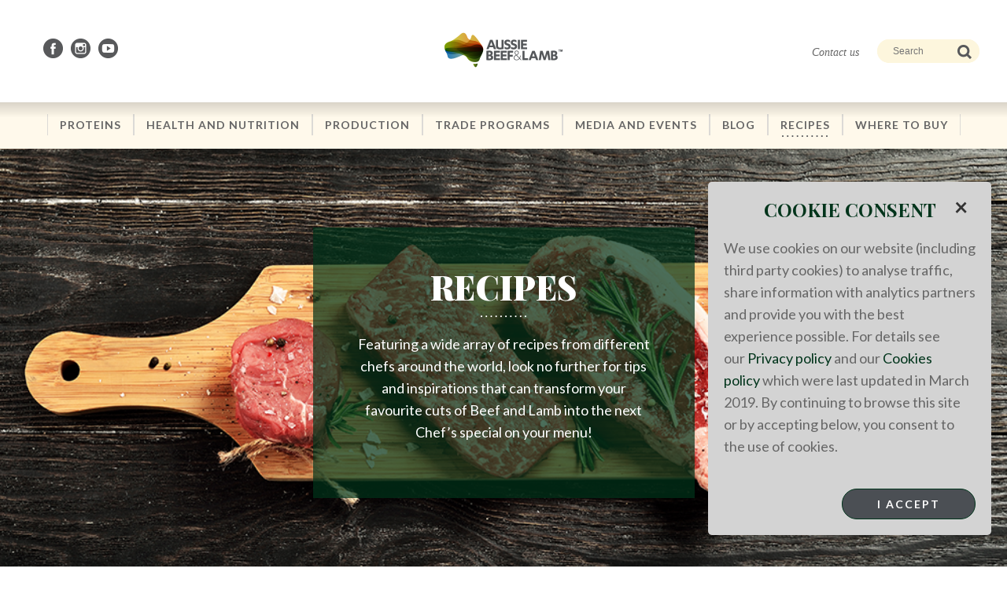

--- FILE ---
content_type: text/html; charset=utf-8
request_url: https://www.aussiebeefandlamb.sg/recipes/
body_size: 8083
content:


<!doctype html>
<!--[if IE 7]> <html class="no-js lt-ie9 lt-ie8 ie7" lang="en"> <![endif]-->
<!--[if IE 8]> <html class="no-js lt-ie9 ie8" lang="en"> <![endif]-->
<!--[if IE 9]> <html class="no-js ie9" lang="en"> <![endif]-->
<!--[if gt IE 9]><!-->
<html class="no-js" lang="en">
<!--<![endif]-->
<head>
    


<meta charset="utf-8">
<meta http-equiv="X-UA-Compatible" content="IE=edge">

<title>Recipes for Aussie beef and lamb | Aussie Beef &amp; Lamb | Singapore</title>
<meta name="description" content="Step up your beef & lamb cooking skills with a massive range of recipes from the world's best chefs. Get inspired, mate! ">
<meta name="viewport" content="width=device-width, initial-scale=1">
<meta name="keywords" content="">

    <link rel="canonical" href="https://www.aussiebeefandlamb.sg/recipes/" />

    <meta property="og:url" content="https://www.aussiebeefandlamb.sg/recipes/" />












            <link rel="apple-touch-icon" href="/globalassets/true-aussie---all/favicon.ico">
            <link rel="apple-touch-icon-precomposed" href="/globalassets/true-aussie---all/favicon.ico" />
            <link rel="icon" href="/globalassets/true-aussie---all/favicon.ico" />
            <link rel="SHORTCUT ICON" href="/globalassets/true-aussie---all/favicon.ico" />
        <!-- Facebook Pixel Code -->
        <script>
             !function(f,b,e,v,n,t,s)
             {if(f.fbq)return;n=f.fbq=function(){n.callMethod?
             n.callMethod.apply(n,arguments):n.queue.push(arguments)};
             if(!f._fbq)f._fbq=n;n.push=n;n.loaded=!0;n.version='2.0';
             n.queue=[];t=b.createElement(e);t.async=!0;
             t.src=v;s=b.getElementsByTagName(e)[0];
             s.parentNode.insertBefore(t,s)}(window,document,'script','https://connect.facebook.net/en_US/fbevents.js');
             fbq('init', '645187022710172');
             fbq('track', 'PageView');
        </script>
        <noscript>
            <img height="1" width="1" src="https://www.facebook.com/tr?id=645187022710172&ev=PageView&noscript=1" />
        </noscript>
        <!-- End Facebook Pixel Code -->

<link rel="preload stylesheet" href="/Site.Resource/MLAInternational/stylesheets/css/rangeslider.css" as="style">
<link rel="preload stylesheet" href="/Site.Resource/MLAInternational/stylesheets/css/temporary-development.css" as="style">
<link rel="preload stylesheet" href="/Site.Resource/MLAInternational/stylesheets/css/video-js.min.css" as="style">
<link rel="preload stylesheet" href="/Site.Resource/MLAInternational/stylesheets/css/podcast.css" as="style">

        <link rel="preload stylesheet" href="/Site.Resource/MLAInternational/stylesheets/css/minified/styles.css?v=639043845031328493" as="style" />
<link href='https://fonts.googleapis.com/css?family=Lato:400,700|Playfair+Display:400,900italic,900,400italic,700,700italic' rel="preload stylesheet" as="style" type='text/css'>
<!--[if lt IE 9]>
    <link rel="stylesheet" href="/Site.Resource/stylesheets/css/styles.ie.css">
<![endif]-->

    <!-- Head Scripts area -->
 <!-- Facebook Pixel Code -->
 <script>
 !function(f,b,e,v,n,t,s) 
 {if(f.fbq)return;n=f.fbq=function(){n.callMethod?
 n.callMethod.apply(n,arguments):n.queue.push(arguments)}; 
 if(!f._fbq)f._fbq=n;n.push=n;n.loaded=!0;n.version='2.0';
 n.queue=[];t=b.createElement(e);t.async=!0; 
 t.src=v;s=b.getElementsByTagName(e)[0]; 
 s.parentNode.insertBefore(t,s)}(window,document,'script','https://connect.facebook.net/en_US/fbevents.js'); 
 fbq('init', '645187022710172');
 fbq('track', 'PageView');
 </script> 
 <noscript>  
 <img height="1" width="1" src="https://www.facebook.com/tr?id=645187022710172&ev=PageView&noscript=1"/> 
 </noscript> 
 <!-- End Facebook Pixel Code -->    <!-- End Head Scripts area -->
    <!-- Promotional Area and Miscellaneous Header Blocks-->

    
<script src="https://www.google.com/recaptcha/api.js" async defer></script>
<script src="//ajax.googleapis.com/ajax/libs/jquery/1.9.1/jquery.min.js"></script>
<script src="/Site.Resource/Common/js/js.cookie.js"></script>
<script>window.jQuery || document.write('<script src="/Site.Resource/MLAInternational/js/libs/jquery-1.9.1.min.js"><\/script>')</script>
<!--[if lt IE 9]>
    <script src="/Site.Resource/MLAInternational/js/libs/ie/selectivizr.min.js"></script>
    <script src="/Site.Resource/MLAInternational/js/libs/ie/respond.min.js"></script>
<![endif]-->

    

    <script>
!function(T,l,y){var S=T.location,k="script",D="instrumentationKey",C="ingestionendpoint",I="disableExceptionTracking",E="ai.device.",b="toLowerCase",w="crossOrigin",N="POST",e="appInsightsSDK",t=y.name||"appInsights";(y.name||T[e])&&(T[e]=t);var n=T[t]||function(d){var g=!1,f=!1,m={initialize:!0,queue:[],sv:"5",version:2,config:d};function v(e,t){var n={},a="Browser";return n[E+"id"]=a[b](),n[E+"type"]=a,n["ai.operation.name"]=S&&S.pathname||"_unknown_",n["ai.internal.sdkVersion"]="javascript:snippet_"+(m.sv||m.version),{time:function(){var e=new Date;function t(e){var t=""+e;return 1===t.length&&(t="0"+t),t}return e.getUTCFullYear()+"-"+t(1+e.getUTCMonth())+"-"+t(e.getUTCDate())+"T"+t(e.getUTCHours())+":"+t(e.getUTCMinutes())+":"+t(e.getUTCSeconds())+"."+((e.getUTCMilliseconds()/1e3).toFixed(3)+"").slice(2,5)+"Z"}(),iKey:e,name:"Microsoft.ApplicationInsights."+e.replace(/-/g,"")+"."+t,sampleRate:100,tags:n,data:{baseData:{ver:2}}}}var h=d.url||y.src;if(h){function a(e){var t,n,a,i,r,o,s,c,u,p,l;g=!0,m.queue=[],f||(f=!0,t=h,s=function(){var e={},t=d.connectionString;if(t)for(var n=t.split(";"),a=0;a<n.length;a++){var i=n[a].split("=");2===i.length&&(e[i[0][b]()]=i[1])}if(!e[C]){var r=e.endpointsuffix,o=r?e.location:null;e[C]="https://"+(o?o+".":"")+"dc."+(r||"services.visualstudio.com")}return e}(),c=s[D]||d[D]||"",u=s[C],p=u?u+"/v2/track":d.endpointUrl,(l=[]).push((n="SDK LOAD Failure: Failed to load Application Insights SDK script (See stack for details)",a=t,i=p,(o=(r=v(c,"Exception")).data).baseType="ExceptionData",o.baseData.exceptions=[{typeName:"SDKLoadFailed",message:n.replace(/\./g,"-"),hasFullStack:!1,stack:n+"\nSnippet failed to load ["+a+"] -- Telemetry is disabled\nHelp Link: https://go.microsoft.com/fwlink/?linkid=2128109\nHost: "+(S&&S.pathname||"_unknown_")+"\nEndpoint: "+i,parsedStack:[]}],r)),l.push(function(e,t,n,a){var i=v(c,"Message"),r=i.data;r.baseType="MessageData";var o=r.baseData;return o.message='AI (Internal): 99 message:"'+("SDK LOAD Failure: Failed to load Application Insights SDK script (See stack for details) ("+n+")").replace(/\"/g,"")+'"',o.properties={endpoint:a},i}(0,0,t,p)),function(e,t){if(JSON){var n=T.fetch;if(n&&!y.useXhr)n(t,{method:N,body:JSON.stringify(e),mode:"cors"});else if(XMLHttpRequest){var a=new XMLHttpRequest;a.open(N,t),a.setRequestHeader("Content-type","application/json"),a.send(JSON.stringify(e))}}}(l,p))}function i(e,t){f||setTimeout(function(){!t&&m.core||a()},500)}var e=function(){var n=l.createElement(k);n.src=h;var e=y[w];return!e&&""!==e||"undefined"==n[w]||(n[w]=e),n.onload=i,n.onerror=a,n.onreadystatechange=function(e,t){"loaded"!==n.readyState&&"complete"!==n.readyState||i(0,t)},n}();y.ld<0?l.getElementsByTagName("head")[0].appendChild(e):setTimeout(function(){l.getElementsByTagName(k)[0].parentNode.appendChild(e)},y.ld||0)}try{m.cookie=l.cookie}catch(p){}function t(e){for(;e.length;)!function(t){m[t]=function(){var e=arguments;g||m.queue.push(function(){m[t].apply(m,e)})}}(e.pop())}var n="track",r="TrackPage",o="TrackEvent";t([n+"Event",n+"PageView",n+"Exception",n+"Trace",n+"DependencyData",n+"Metric",n+"PageViewPerformance","start"+r,"stop"+r,"start"+o,"stop"+o,"addTelemetryInitializer","setAuthenticatedUserContext","clearAuthenticatedUserContext","flush"]),m.SeverityLevel={Verbose:0,Information:1,Warning:2,Error:3,Critical:4};var s=(d.extensionConfig||{}).ApplicationInsightsAnalytics||{};if(!0!==d[I]&&!0!==s[I]){var c="onerror";t(["_"+c]);var u=T[c];T[c]=function(e,t,n,a,i){var r=u&&u(e,t,n,a,i);return!0!==r&&m["_"+c]({message:e,url:t,lineNumber:n,columnNumber:a,error:i}),r},d.autoExceptionInstrumented=!0}return m}(y.cfg);function a(){y.onInit&&y.onInit(n)}(T[t]=n).queue&&0===n.queue.length?(n.queue.push(a),n.trackPageView({})):a()}(window,document,{src: "https://js.monitor.azure.com/scripts/b/ai.2.gbl.min.js", crossOrigin: "anonymous", cfg: { instrumentationKey:'0e7f622c-e4ef-48a2-810e-4d9fe98393eb', disableCookiesUsage: false }});
</script>

</head>

<body>
    
    <!-- Google Tag Manager -->
    <noscript><iframe src="//www.googletagmanager.com/ns.html?id=GTM-KT6LFX3" height="0" width="0" style="display: none; visibility: hidden"></iframe></noscript>
    <script> (function (w, d, s, l, i) {
        w[l] = w[l] || [];
        w[l].push({
            'gtm.start':
                new Date().getTime(),
            event: 'gtm.js'
        });
        var f = d.getElementsByTagName(s)[0],
            j = d.createElement(s), dl = l != 'dataLayer' ? '&l=' + l : '';
        j.async = true;
        j.src =
            '//www.googletagmanager.com/gtm.js?id=' + i + dl;
        f.parentNode.insertBefore(j, f);
        })(window, document, 'script', 'dataLayer', 'GTM-KT6LFX3');
    </script>
    <!-- End Google Tag Manager -->

    
    

    <div class="page-wrap">
        <div id="inner-wrap" class="inner-wrap">

            <!--[if lt IE 8]>
    <p class="chromeframe">Your browser is <em>not</em>supported. <a href="http://browsehappy.com/">Upgrade to a different browser</a>to experience this site.</p>
<![endif]-->

            <img src="/Site.Resource/Common/Images/mla-logo.png" class="print-logo" />

            <!-- skip menu -->
            <ul class="skip-menu">
                <li><a href="#navigation-container">Skip to Navigation</a></li>
                <li><a href="#content">Skip to Content</a></li>
            </ul>
            <!-- skip menu // end -->

            <!-- header -->

        <header role="banner" class="header">
            <div class="container">
                <div class="row">
                    <div class="menu-toggle">
                        <a href="#">
                            <div class="icon-burger-menu"></div>
                                <span class="menu-text">MENU</span>
                        </a>
                    </div>
                    <div class="social ">
                        <span class="connected"></span>
                        <div>
                            


                            
<div><div class="row clearfix"><div class="block linklistblock percent-100 scrollTarget_bb2045e8-b6f0-4716-8f18-5f5c388b3b67   ">


    <ul class="social-icons">
            <li>
                <a href="https://www.facebook.com/AussieBeefLambSG" title="Facebook" target="_blank" rel="nofollow">
                    <i class="icon-facebook"></i>
                    <span>Facebook</span>
                </a>
            </li>
            <li>
                <a href="https://www.instagram.com/aussiebeeflambsg/" title="Instagram" target="_blank" rel="nofollow">
                    <i class="icon-instagram"></i>
                    <span>Instagram</span>
                </a>
            </li>
            <li>
                <a href="https://www.youtube.com/@AussieBeefLambSEA" title="YouTube" target="_blank" rel="nofollow">
                    <i class="icon-youtube"></i>
                    <span>YouTube</span>
                </a>
            </li>
    </ul>
</div></div><div class="row clearfix"><div class="block htmlcontentblock percent-100 scrollTarget_4d900e99-efae-4234-b11a-9a8d99ac14d3   ">



</div></div></div>
                        </div>
                    </div>
                    <div class="logo-mla">
                        <a href="/">
                            <img src="/globalassets/true-aussie---all/abl/aussie-beef-lamb-english-300x174-1.png" alt="Aussie Beef &amp; Lamb | Singapore" />
                        </a>
                    </div>
                    <div class="search-toggle">
                        <button class="icon-search"></button>
                    </div>
                </div>
                <div class="row">
                    <div class="search-container">
                        <a href="/contact-us/" class="need-help">Contact us</a>

                                   

    <form action="/search/">
        <fieldset class="sfsearchBox search-relative">
            <span class="k-widget k-autocomplete k-header sfsearchTxt searchbox k-state-default">
                <input class="sfsearchTxt searchbox k-input placeholder" placeholder="Search" autocomplete="off" name="q" />
                <span class="k-icon k-loading" style="display:none"></span>
            </span>
            <input type="submit" value="Go" class="sfsearchSubmit icon-search"/>
        </fieldset>
    </form> 


                    </div>
                </div>
            </div>
        </header>
            <!-- header // end -->

            <div class="template">






<div class="row full-screen-menu">
    <div class="menu-top">
        <nav role="navigation" style="background-image: url()">
            <div class="inner">
                <ul>
                </ul>
            </div>
        </nav>
    </div>
    <div class="secondary-nav">
        <ul>
        <li>
            <a data-parentpageid="66262"
            
               href="/proteins/" target="_self">
                <span>Proteins</span>
            </a>
        </li>
        <li>
            <a data-parentpageid="186443"
            
               href="/health-and-nutrition/" target="_self">
                <span>Health and Nutrition</span>
            </a>
        </li>
        <li>
            <a data-parentpageid="66266"
            
               href="/production/" target="_self">
                <span>Production</span>
            </a>
        </li>
        <li>
            <a data-parentpageid="66272"
            
               href="/purchasing/" target="_self">
                <span>Trade Programs</span>
            </a>
        </li>
        <li>
            <a data-parentpageid="66286"
            
               href="/media-and-event/" target="_self">
                <span>Media and Events</span>
            </a>
        </li>
        <li>
            <a data-parentpageid="163541"
            
               href="/blog/" target="_self">
                <span>Blog</span>
            </a>
        </li>
        <li>
            <a data-parentpageid="189162"
            class='active'
               href="/recipes/" target="_self">
                <span>Recipes</span>
            </a>
        </li>
        <li>
            <a data-parentpageid="175755"
            
               href="/where-to-buy/" target="_self">
                <span>Where To Buy</span>
            </a>
        </li>
            <li>
                <div class="social ">
                    <span class="connected"></span>
                    


                    
<div><div class="row clearfix"><div class="block linklistblock percent-100 scrollTarget_bb2045e8-b6f0-4716-8f18-5f5c388b3b67   ">


    <ul class="social-icons">
            <li>
                <a href="https://www.facebook.com/AussieBeefLambSG" title="Facebook" target="_blank" rel="nofollow">
                    <i class="icon-facebook"></i>
                    <span>Facebook</span>
                </a>
            </li>
            <li>
                <a href="https://www.instagram.com/aussiebeeflambsg/" title="Instagram" target="_blank" rel="nofollow">
                    <i class="icon-instagram"></i>
                    <span>Instagram</span>
                </a>
            </li>
            <li>
                <a href="https://www.youtube.com/@AussieBeefLambSEA" title="YouTube" target="_blank" rel="nofollow">
                    <i class="icon-youtube"></i>
                    <span>YouTube</span>
                </a>
            </li>
    </ul>
</div></div><div class="row clearfix"><div class="block htmlcontentblock percent-100 scrollTarget_4d900e99-efae-4234-b11a-9a8d99ac14d3   ">



</div></div></div>
                </div>
            </li>
        </ul>
    </div>
</div>

                

           
<input type="hidden" value="65892" id="parentpageid" />


<div role="main">
    <div id="content" class="content">
        

        
<div><div class="row clearfix"><div class="block landingheroblock percent-100 scrollTarget_4e64f6b8-9c23-44bf-b741-4bfc7514d84b   ">

<div class="columns block landing-hero twelve " style="background-image:url('/siteassets/steak-image-1.png')">
    <div class="content">
        <h1 class="heading-dots-white">
            <span></span>
            Recipes
        </h1>
        <p>Featuring a wide array of recipes from different chefs around the world, look no further for tips and inspirations that can transform your favourite cuts of Beef and Lamb into the next Chef&#x2019;s special on your menu!</p>
    </div>
</div></div></div><div class="row clearfix"><div class="block richtextblock percent-100 scrollTarget_d8f3a7ae-ffd1-4132-bb14-0539839eefcc   ">

<h6>&nbsp;</h6>
<h6>&nbsp;</h6>

</div></div><div class="row clearfix"><div class="block richtextblock percent-100 scrollTarget_553695b6-c87b-41f6-be0f-883feea6b881   ">

<table style="height: 240px; width: 100%; border-collapse: collapse; margin-left: auto; margin-right: auto;" border="0">
<tbody>
<tr style="height: 204px;">
<td style="width: 20%; height: 204px; text-align: center; vertical-align: middle;"><a href="/recipes/beef/"><img src="/siteassets/beef-icon.png" alt="" width="200" height="200" /></a></td>
<td style="width: 20%; height: 204px; text-align: center; vertical-align: middle;"><a href="/recipes/lamb/"><img src="/siteassets/lamb-icon.png" alt="" width="200" height="200" /></a></td>
<td style="width: 20%; height: 204px; text-align: center; vertical-align: middle;"><a href="/recipes/goat/"><img src="/siteassets/goat-icon.png" alt="" width="200" height="200" /></a></td>
<td style="width: 20%; height: 204px; text-align: center; vertical-align: middle;"><a href="/siteassets/cooking-with-aussie-beef--lamb.pdf"><img src="/siteassets/pro-tips-icon.png" alt="" width="200" height="200" /></a></td>
<td style="width: 20%; height: 204px; text-align: center; vertical-align: middle;"><a href="/recipes/pro-tips/"><img src="/siteassets/cook-book-icon.png" alt="" width="201" height="200" /></a></td>
</tr>
<tr style="height: 18px;">
<td style="width: 20%; height: 18px; text-align: center; vertical-align: middle;"><strong>BEEF RECIPES</strong></td>
<td style="width: 20%; height: 18px; text-align: center; vertical-align: middle;"><strong>LAMB RECIPES</strong></td>
<td style="width: 20%; height: 18px; text-align: center; vertical-align: middle;"><strong>GOAT RECIPES</strong></td>
<td style="width: 20%; height: 18px; text-align: center; vertical-align: middle;"><strong>COOK BOOK</strong></td>
<td style="width: 20%; height: 18px; text-align: center; vertical-align: middle;"><strong>PRO TIPS</strong></td>
</tr>
<tr style="height: 18px;">
<td style="width: 20%; height: 18px; text-align: center; vertical-align: middle;"><a href="/recipes/beef/"><img src="/siteassets/find-out-more-icon.jpg" alt="" width="150" height="50" /></a></td>
<td style="width: 20%; height: 18px; text-align: center; vertical-align: middle;"><a href="/recipes/lamb/"><img src="/siteassets/find-out-more-icon.jpg" alt="" width="150" height="50" /></a></td>
<td style="width: 20%; height: 18px; text-align: center; vertical-align: middle;"><a href="/recipes/goat/"><img src="/siteassets/find-out-more-icon.jpg" alt="" width="150" height="50" /></a></td>
<td style="width: 20%; height: 18px; text-align: center; vertical-align: middle;"><a href="/siteassets/cooking-with-aussie-beef--lamb.pdf"><img src="/siteassets/find-out-more-icon.jpg" alt="" width="150" height="50" /></a></td>
<td style="width: 20%; height: 18px; text-align: center; vertical-align: middle;"><a href="/recipes/pro-tips/"><img src="/siteassets/find-out-more-icon.jpg" alt="" width="150" height="50" /></a></td>
</tr>
</tbody>
</table>

</div></div></div>
    </div>
</div>

           




            </div>

            <!-- footer -->

<footer class="footer" style="background: url(/globalassets/true-aussie---all/footer-bg-line-2.jpg) no-repeat 50% 50% transparent;background-size:cover;">
    <div class="inner">
        <div class="footer-top">
            <div class="logo-mla">
                <a href="/">
                    <img src="/globalassets/true-aussie---all/abl/aussie-beef-lamb-english-300x174-1.png" alt="Aussie Beef &amp; Lamb | Singapore" />
                </a>                
            </div>

            
<div><div class="row clearfix"><div class="block htmlcontentblock percent-100 scrollTarget_258484f6-6988-44d6-9264-3f54310b68a1   ">



<p style="text-align: center;">Meat &amp; Livestock Australia Ltd</p>
<p style="text-align: center;">Regional Office Contact details (Singapore)</p>
<p style="text-align: center;">19 China Street, <br />#03-04/05 Far East Square <br />Singapore 049561</p>
<p style="text-align: center;">Phone:&nbsp; +65-8511 6303</p>
<p style="text-align: center;"><span style="text-decoration: underline;"><a title="CONTACT US" href="/contact-us/">CONTACT US</a></span>&nbsp; &nbsp; &nbsp;<span style="text-decoration: underline;"><a title="TERMS OF USE" href="/terms-of-use/">TERMS OF USE</a></span>&nbsp; &nbsp; &nbsp;<span style="text-decoration: underline;"><a title="COOKIES" href="/cookies/">COOKIES</a></span>&nbsp; &nbsp; &nbsp;<span style="text-decoration: underline;"><a title="PRIVACY" href="/privacy/">PRIVACY</a></span>&nbsp; &nbsp; &nbsp;<span style="text-decoration: underline;"><a title="SOCIAL MEDIA" href="/social-media-house-rules/">SOCIAL MEDIA</a></span></p></div></div></div>

        </div>
        <div class="footer-links">
            
<div><div class="row clearfix"><div class="block linklistblock percent-100 scrollTarget_eed25084-5946-4d8a-b9ae-d531e84dc06d   ">


    <div class="social">
        <ul class="social-icons">
                <li>
                    <a href='https://www.facebook.com/AussieBeefLambSG' title="Facebook" target="_blank" rel="nofollow">
                        <i class="icon-facebook"></i>
                        <span>Facebook</span>
                    </a>
                </li>
                <li>
                    <a href='https://www.instagram.com/aussiebeeflambsg/' title="Instagram" target="_blank" rel="nofollow">
                        <i class="icon-instagram"></i>
                        <span>Instagram</span>
                    </a>
                </li>
                <li>
                    <a href='https://www.youtube.com/@AussieBeefLambSEA' title="YouTube" target="_blank" rel="nofollow">
                        <i class="icon-youtube"></i>
                        <span>YouTube</span>
                    </a>
                </li>
        </ul>
    </div>
</div></div><div class="row clearfix"><div class="block htmlcontentblock percent-100 scrollTarget_f4389a7b-01ec-4951-b261-61fca101d22a   ">



<p>
<script type="text/javascript">// <![CDATA[
var list = document.getElementsByClassName("usa-override");

var activeObjects = document.getElementsByClassName('usa-override'); // a live nodeList

  while(activeObjects.length > 0) {
    activeObjects.setAttribute('class', 'override');
  }
// ]]></script>
</p></div></div><div class="row clearfix"><div class="block htmlcontentblock percent-100 scrollTarget_e793a27e-10c7-4c63-821f-972c00e45ad2   ">



<p>
<script type="text/javascript" src="//assets.pinterest.com/js/pinit.js" defer="defer" async=""></script>
</p></div></div></div>
        </div>
    </div>    
</footer>            <!-- footer // end -->
        </div>
    </div>
    <script defer="defer" src="/Util/Find/epi-util/find.js"></script>
<script>
document.addEventListener('DOMContentLoaded',function(){if(typeof FindApi === 'function'){var api = new FindApi();api.setApplicationUrl('/');api.setServiceApiBaseUrl('/find_v2/');api.processEventFromCurrentUri();api.bindWindowEvents();api.bindAClickEvent();api.sendBufferedEvents();}})
</script>

    


<script src="/Site.Resource/MLAInternational/js/minified/plugins.js?v=639043845031393370"></script>
<script>window.History.Adapter || document.write('<script src="/Site.Resource/MLAInternational/js/libs/xjquery.history.js"><\/script>');</script>
<script src="/Site.Resource/MLAInternational/js/minified/core.scripts.min.js?v=639043845031393397"></script>

<script id="indicator-template"></script>
<script id="indicatorDataTable-template"></script>
<script id="keyIndicator-template"></script>

    

    <div id="cookie-container" class="overlay" style="display:none;">
        <div id="cookie-popup" class="cookie-popup">
<h3 style="margin:0;text-align:center;">Cookie Consent</h3>            <a class="cookie-message-close" href="#">&times;</a>
            <div class="cookie-content">
                <p><span>We use cookies on our website (including third party cookies) to analyse traffic, share information with analytics partners and provide you with the best experience possible. For details see our&nbsp;</span><a href="/link/792460699ba74741a3a62892acb07a63.aspx">Privacy policy</a><span>&nbsp;and our&nbsp;</span><a href="/link/9d002aeaa4f948f4a96f9360ebaeb557.aspx">Cookies policy</a><span>&nbsp;which were last updated in March 2019.&nbsp;By continuing to browse this site or by accepting below, you consent to the use of cookies.</span></p>
                <button id="btn-cookie-consent" class="btn btn-primary btn-concent">I Accept</button>
            </div>
        </div>
    </div>
    <style>
        .overlay {
            position: fixed;
            top:;
            bottom:0;
            left: 0;
            right: 0;
            background: transparent;
            transition: opacity 500ms;
            opacity: 1; 
            z-index: 99999;
            min-height:30%;
        }

        .cookie-popup {
            margin: 40px 20px;
            float: right;
            padding: 20px;
            background: #d3d3d3;
            border-radius: 5px;
             width: 25%;
            position: relative;
        }

            .cookie-popup h2 {
                margin-top: 0;
                color: #4B4F54;
                font-family: Tahoma, Arial, sans-serif;
                text-align: left;
            }

            .cookie-popup .cookie-message-close {
                position: absolute;
                top: 20px;
                right: 30px;
                transition: all 200ms;
                font-size: 30px;
                font-weight: bold;
                text-decoration: none;
                color: #333;
            }

            .cookie-popup .cookie-content {
                max-height: 20%;
                overflow: auto;                
                color: #4B4F54;
            }

        .btn-concent {
            position: relative;
            float: right;
            margin-top: 20px;
            text-transform: uppercase;
            background: #4B4F54;
            color: #ffffff;
        }
        .btn-concent:hover{
            background: #4B4F54;
            color: #ffffff;
        }

        @media only screen and (max-width : 1024px) {
            .cookie-popup{
                width: 80%;
            }
        }
    </style>
    <script type="text/javascript">        
        $(function () {    
            var cookieName = 'SG-TrueAussie-CookieConsent';
            var cookieExpiration = 365;
            var mlawebuser = Cookies.get(cookieName);            
        var newCookie = 1;
        if (mlawebuser != undefined)
        {            
            $("#cookie-container").css("display", "none");
            $("#cookie-popup").css("display", "none");
            //check if forcing cookie
            if (newCookie != mlawebuser) {         
                Cookies.remove(cookieName);                
                $("#cookie-container").css("display", "block");
                $("#cookie-popup").css("display", "block");                
            } else
            {
                $("#cookie-container").css("display", "none");
                $("#cookie-popup").css("display", "none");
            }

        } else {            
            $("#cookie-container").css("display", "block");
            $("#cookie-popup").css("display", "block");            
        }

        $("#btn-cookie-consent").on("click", function () {
            Cookies.set(cookieName, newCookie, { expires: cookieExpiration });
            $("#cookie-container").css("display", "none");
            $("#cookie-popup").css("display", "none");
        });


        $(".cookie-message-close").on('click', function () {
            $("#cookie-container").css("display", "none");
            $("#cookie-popup").css("display", "none");
        });
    });
    </script>

    <script async defer src="//assets.pinterest.com/js/pinit.js"></script>
</body>
</html>



--- FILE ---
content_type: text/css
request_url: https://www.aussiebeefandlamb.sg/Site.Resource/MLAInternational/stylesheets/css/temporary-development.css
body_size: -41
content:
/* Temporary styles used only during the development of the site. This should not be included in the live site. */

/*
 * not needed on korea site
 *
.row
{
	 overflow: hidden;
}
*/

.block {
	float: left;
	/*padding: 0 26px; not needed on korea site*/
	box-sizing: border-box;
}

.block.percent-25 {
	width: 25%;
}

.block.percent-33 {
	width: 33.33%;
}

.block.percent-50 {
	width: 50%;
}

.block.percent-66 {
	width: 66.66%;
}

.block.percent-75 {
	width: 75%;
}

.block.percent-100 {
	width: 100%;
}

@media screen and (max-width: 1025px) {
	.block {
		/* padding: 0 13px; not needed on korea site */
	}
}

@media screen and (max-width: 767px) {
	.block {
		width:100% !important;
		padding:0;
	}
}

--- FILE ---
content_type: text/css
request_url: https://www.aussiebeefandlamb.sg/Site.Resource/MLAInternational/stylesheets/css/podcast.css
body_size: 1574
content:
.block.podcast-col{padding:15px}@media (min-width:576px){.block.podcast-col{padding:30px}.block.podcast-left{width:240px}.block.podcast-right{width:calc(100% - 240px);padding-right:30px}}@media (min-width:992px){.block.podcast-col{padding:50px}.block.podcast-left{width:447px;padding-right:30px}.block.podcast-right{width:calc(100% - 447px)}}.podcastintroblock .landing-intro-block{padding-left:0;margin:0}.podcastintroblock .landing-intro-block h2{font-weight:700}.podcastintroblock .landing-intro-block .primary p{font-size:16px;line-height:26px}@media (min-width:992px){.podcastintroblock .landing-intro-block .primary p{font-size:20px;line-height:28px}}.podcastintroblock .podcastintro-image{text-align:center}.podcast-link h2{margin:0 0 20px;text-align:left}.podcast-link a{margin-right:16px;width:44%;display:inline-block}@media (min-width:768px){.podcast-link h2{font-size:32px;line-height:42px}.podcast-link a{width:auto}}.podcastplayer{background:#006666;color:#fff;display:flex;flex-direction:column}.podcastplayer .podcast-left{padding:0}.podcastplayer-thumbnail{width:100%;height:100%;position:relative;cursor:pointer;height:300px}.podcastplayer-thumbnail:after{content:'';background:rgba(0,0,0,0.4);width:100%;height:100%;position:absolute;top:0;left:0}.podcastplayer-thumbnail:before{content:'';position:absolute;top:50%;left:50%;width:130px;height:130px;background:url(/Site.Resource/MLAInternational/images/podcast/icon-play.svg) no-repeat;background-size:100% 100%;z-index:1;transform:translate(-50%, -50%)}.podcastplayer-thumbnail img{width:100%;height:100%;object-fit:cover}.podcastplayer.playing .podcastplayer-thumbnail:before{background:url(/Site.Resource/MLAInternational/images/podcast/icon-pause.svg) no-repeat;background-size:100% 100%}.podcastplayer.playing .wavesurfer-play{background:url(/Site.Resource/MLAInternational/images/podcast/icon-pause.svg) no-repeat;background-size:100% 100%}.podcastplayer-heading{display:flex;align-items:center;justify-content:space-between;margin-bottom:20px}.podcastplayer-heading h2{color:#fff;text-align:left;text-transform:uppercase;margin:0}.podcastplayer-heading .publish-date,.podcastplayer-heading .total-read{font-size:14px}.podcastplayer-title{font-size:18px;line-height:22px;margin-bottom:20px}.podcastplayer-name,.podcastplayer a{color:#fff;text-transform:none;font-size:24px;line-height:32px}.podcastplayer-name:hover,.podcastplayer a:hover{color:#fff;text-decoration:none}@media (min-width:576px){.podcastplayer{flex-direction:row}.podcastplayer-thumbnail{height:100%}}@media (min-width:768px){.podcastplayer-heading h2{font-size:32px;line-height:42px}.podcastplayer-heading .publish-date,.podcastplayer-heading .total-read{font-size:18px}.podcastplayer-title{font-size:24px;line-height:28px}.podcastplayer-name{font-size:24px;line-height:32px}}.podcastlistingblock{color:#666}.podcastlistingblock h2{text-align:left;font-size:24px;line-height:32px;margin:0;margin-bottom:20px}.podcastlistingblock h2 a{color:#666;text-decoration:none}.podcastlistingblock .sub-heading{font-size:18px;line-height:28px;font-weight:700;margin-bottom:20px}.podcastlistingblock .summary{font-size:18px;line-height:28px}.podcastlistingblock .podcast-item{padding-bottom:20px;margin-bottom:20px;border-bottom:1px solid #E5E5E5}.podcastlistingblock .podcast-item .publish-date{margin-bottom:20px;font-size:16px}.podcastlistingblock .podcast-item .summary{font-size:16px;line-height:24px;margin-top:0;margin-bottom:20px}.podcastlistingblock .podcast-item .bottom{font-size:16px;line-height:20px;display:flex;justify-content:space-between}.podcastlistingblock .podcast-item .read-min{display:flex;justify-content:space-between;align-items:center;color:#666}.podcastlistingblock .podcast-item .read-icon{width:40px;height:40px;background:url(/Site.Resource/MLAInternational/images/podcast/icon-play-grey.svg) no-repeat;background-size:100% 100%;margin-right:20px;display:inline-block}.podcastlistingblock .podcast-item .download-item{width:40px;height:40px;background:url(/Site.Resource/MLAInternational/images/podcast/icon-download-grey.svg) no-repeat;background-size:100% 100%;margin-left:auto}.podcastlistingblock .podcast-item:first-child{padding-top:20px;border-top:1px solid #E5E5E5}.podcastlistingblock .podcastlist-thumbnail{margin-bottom:20px}.podcastlistingblock .podcastlist-thumbnail img{width:100%}.podcastlistingblock .podcast-more{text-align:center}.podcastlistingblock .podcast-more-btn{font-size:14px;line-height:24px;font-weight:700;text-transform:uppercase;padding:10px 30px;margin-top:30px;background:transparent;border:1px solid;border-radius:30px;margin-bottom:35px}@media (min-width:767px){.podcastlistingblock .podcast-item:first-child{padding-top:0;border-top:none}.podcastlistingblock .podcast-more-btn{margin-bottom:0}}@media (min-width:992px){.podcastlistingblock .podcast-left{padding-left:30px;padding-right:0}}.audio-container{position:relative}.audio-container.loading .audio-loading{background:url(/Site.Resource/MLAInternational/images/podcast/loading.svg) no-repeat;background-size:70px 70px;background-position:center;display:block}.audio-container.loaded .wavesurfer-block{opacity:1}.audio-loading{font-size:18px;text-align:center;position:absolute;top:50%;left:50%;transform:translate(-50%, -50%);padding-top:110px;width:90px;color:#29a1a1;display:none}wavesurfer audio{display:none}.wavesurfer-block{box-sizing:border-box;transition:all ease .4s;opacity:0}.wavesurfer-item{margin-bottom:20px}.wavesurfer-item>wave{-webkit-mask-image:linear-gradient(to left, transparent, #006666, #006666, #006666, #006666, #006666, #006666, #006666, transparent)}.wavesurfer-buttons_set{display:flex;flex-direction:row;align-items:center}.wavesurfer-buttons_set button{background-size:100% 100%}.wavesurfer-buttons_set button:hover{cursor:pointer;opacity:.7}.wavesurfer-block button,.wavesurfer-block a,.wavesurfer-time,.wavesurfer-duration{margin:0 15px 0 0;padding:0;border-width:0;outline:none}.wavesurfer-time,.wavesurfer-duration{font-size:14px}.wavesurfer-backward{background:url(/Site.Resource/MLAInternational/images/podcast/icon-backward.svg) no-repeat;width:18px;height:33px}.wavesurfer-forward{background:url(/Site.Resource/MLAInternational/images/podcast/icon-forward.svg) no-repeat;width:18px;height:33px}.wavesurfer-play{width:40px;height:40px;background:url(/Site.Resource/MLAInternational/images/podcast/icon-play.svg) no-repeat;background-size:100% 100%}.wavesurfer-download{width:40px;height:40px;background:url(/Site.Resource/MLAInternational/images/podcast/icon-download.svg) no-repeat;background-size:100% 100%;margin-right:0 !important}@media (min-width:992px){.wavesurfer-time,.wavesurfer-duration{font-size:16px}}.audio-container .slider{-webkit-appearance:none;appearance:none;height:1px;background:#fff;outline:none;transition:opacity .2s;box-sizing:border-box;border:0;padding:0;min-height:1px;max-width:none;flex:1;margin-right:15px;margin-top:0}.audio-container .slider::-webkit-slider-thumb{-webkit-appearance:none;appearance:none;width:20px;height:20px;border-radius:50%;background:#FF0000;cursor:pointer}.audio-container .slider::-moz-range-thumb{-webkit-appearance:none;appearance:none;width:20px;height:20px;border-radius:50%;background:#FF0000;cursor:pointer}.podcast-detail-page h1,.podcast-detail-page h2{text-align:left;margin:0 0 20px}.podcast-detail-page h6{font-size:13px}.podcast-detail-page .notes p,.podcast-detail-page .notes ul,.podcast-detail-page .notes ol{font-size:16px;line-height:26px;color:#666}.podcast-detail-page .notes img{width:100%;height:auto}@media (min-width:992px){.podcast-detail-page h2{font-size:32px;line-height:42px}.podcast-detail-page .podcastplayer-name{font-size:33px;line-height:44px}.podcast-detail-page .notes p,.podcast-detail-page .notes ul,.podcast-detail-page .notes ol{font-size:18px;line-height:28px}.podcast-detail-page .notes img{width:auto}}.more-episodes{background:#008FB3;padding:25px 10px;text-align:center}.more-episodes a{background:url(/Site.Resource/MLAInternational/images/podcast/icon-arrow-back.svg) no-repeat 0 2px;background-size:17px 18px;font-family:'Playfair Display',serif;font-size:18px;line-height:22px;font-weight:700;color:#fff;padding-left:25px}.more-episodes a:hover{opacity:.8;color:#fff;text-decoration:none}@media (min-width:992px){.more-episodes{padding:50px 20px}.more-episodes a{background-size:27px 28px;font-size:24px;line-height:28px;padding-left:45px}}.podcast-breadcrumbs ul{display:flex;flex-wrap:wrap;background:#888;list-style:none;margin:0;padding:15px;color:#fff}.podcast-breadcrumbs ul li{position:relative;margin-right:10px;padding-right:18px}.podcast-breadcrumbs ul li:after{content:'';width:6px;height:28px;background:url(/Site.Resource/MLAInternational/images/podcast/icon-arrow.svg) no-repeat;background-size:100% 100%;margin-left:10px;position:absolute;top:50%;right:0;transform:translateY(-50%)}.podcast-breadcrumbs ul li:last-child:after{display:none}.podcast-breadcrumbs ul li a{color:#fff}.podcast-breadcrumbs ul li:not(.is-visited){font-weight:700}@media (min-width:992px){.podcast-breadcrumbs ul{padding:15px 30px}}

--- FILE ---
content_type: application/javascript
request_url: https://www.aussiebeefandlamb.sg/Site.Resource/MLAInternational/js/minified/core.scripts.min.js?v=639043845031393397
body_size: 9345
content:
function valueOutput_steakApp(a){var b=a.value;(a.parentNode.getElementsByTagName("output")[0]||a.parentNode.parentNode.getElementsByTagName("output")[0]||a.parentNode.parentNode.parentNode.getElementsByTagName("output")[0])[textContent]=Number(b).toFixed(1)}function initSelectOptions_steakApp(a,b,c){a.html("");var d=$(".steak-mate-app #firstOptionMessage").val();a.append("<option value=0 selected disabled>"+d+"</option>");for(var e=0;e<b.length;e++)b[e].Id==c?a.append("<option value="+b[e].Id+" selected>"+b[e].Name+"</option>"):a.append("<option value="+b[e].Id+">"+b[e].Name+"</option>")}function getData_steakApp(){if($(".steak-mate-app #JsonFile").length&&""!=$(".steak-mate-app #JsonFile").val().trim()){var a=document.location.origin+$(".steak-mate-app #JsonFile").val();$.getJSON(a,function(a){initSelectOptions_steakApp($("#smCutSelect"),a.Cut,0),initSelectOptions_steakApp($("#smMethodSelect"),a.Method,0),initSelectOptions_steakApp($("#smDonenessSelect"),a.Doneness,0),timelineSteak=a.DataItems,cutSteakData=a.Cut})}}function onChangeCutSelect(){for(var a=Number($("#smCutSelect").val()),b=Number($("#smMethodSelect").val()),c=0;c<cutSteakData.length;c++)if(a==cutSteakData[c].Id)return initSelectOptions_steakApp($("#smMethodSelect"),cutSteakData[c].Method,b),!1}function clickTimer(){var a=$("#timerAudio").get(0);a.muted=!1,timerIsCounting?(timerIsCounting=!1,$("#timer-btn").html($("#startTimerTitle").val()),clearInterval(timerInterval)):(timerIsCounting=!0,$("#timer-btn").html($("#pauseTimerTitle").val()),0==timer&&($(".timeline li").removeClass("active"),$(".timeline li.node0").addClass("active"),a.play()),timerInterval=setInterval(function(){timer++;var b=Math.floor(timer/60),c=timer%60;$(".timer-count").html(b+":"+c);for(var d=0;d<nodeTimeData.length;d++)nodeTimeData[d]==timer&&($(".timeline li").removeClass("active"),$(".timeline li.node"+timer).addClass("active"),a.play(),nodeTimeData[nodeTimeData.length-1]==timer&&(clearInterval(timerInterval),timerIsCounting=!1,timer=0,$("#timer-btn").html($("#startTimerTitle").val())))},1e3))}function calcuateTime_steakApp(){$("#smCalculate").on("click",function(a){a.preventDefault(),clearInterval(timerInterval),nodeTimeData=null,timer=0,timerInterval=null,timerIsCounting=!1;var b=Number($("#smCutSelect").val()),c=Number($("#smMethodSelect").val()),d=Number($(".sm-thickness-value").html()),e=Number($("#smDonenessSelect").val());if(null==timelineSteak||0==b||0==c||0==d||0==e)return $("#smOutput").html('<div class="informOutput"><p>'+$(".steak-mate-app #requiredMessage").val()+"</p></div>"),$("html, body").animate({scrollTop:$(".steak-mate-app form").offset().top-130},500),!1;var f=null;if($.each(timelineSteak,function(a,g){if(this.Method==c&&this.Cut==b&&this.Thickness==d&&this.Doneness==e)return f=this,!1}),$("html, body").animate({scrollTop:$("#smOutput").offset().top-130},500),null==f)return $("#smOutput").html('<div class="informOutput"><p>'+$(".steak-mate-app #notFoundMessage").html()+"</p></div>"),!1;var g=$(".steak-mate-app #PlaceSteakMessage").html(),h=$(".steak-mate-app #FirstTurnMessage").html(),i=$(".steak-mate-app #SecondTurnMessage").html(),j=$(".steak-mate-app #ThirdTurnMessage").html(),k=$(".steak-mate-app #OverTimeMessage").html(),l=$(".steak-mate-app #RestTimeMessage").html(),m=($(".steak-mate-app #TotalTimeMessage").html(),parseInt(f.First)),n=parseInt(f.Second),o=parseInt(f.Third),p=parseInt(f.Over),q=parseInt(f.Rest),r=(parseInt(f.Total),0),s=[],t=[h,i,j,k,l];m>0&&(r+=m,s.push(r)),n>0&&(r+=n,s.push(r)),o>0&&(r+=o,s.push(r)),p>0&&(r+=p,s.push(r)),q>0&&(r+=q,s.push(r)),nodeTimeData=s,4==s.length?(t[2]=t[3],t[3]=t[4]):3==s.length&&(t[1]=t[3],t[2]=t[4]);var u=["r","l","r","l","r","l","r","l","r","l"],v='<h3>Directions</h3><hr class="dotsNarrowDarkCenter"/>';v+='<div class="timeline-wrapper"><div class="timer-wrapper" style="display:none;"><div class="timer-count">0:0</div><button id="timer-btn" onclick="clickTimer()" class="timer-btn btn btn-v2">'+$("#startTimerTitle").val()+"</button></div>",v+='<ul class="timeline"><li class="node0"><div class="direction-l"><div class="flag-wrapper"><span class="flag">0 min 0 sec</span></div><div class="desc">'+g+"</div></div></li>";for(var w=0;w<s.length;w++){var x=Math.floor(s[w]/60),y=s[w]%60;v+='<li class="node'+s[w]+'"><div class="direction-'+u[w]+'"><div class="flag-wrapper"><span class="flag">'+x+" min "+y+' sec</span></div><div class="desc">'+t[w]+"</div></div></li>"}v+="</ul></div>",$("#smOutput").html(v),"True"==$("#enableTimer").val()&&$(".steak-mate-app .sm-output .timeline-wrapper .timer-wrapper").show()})}(function(){var a=this,b=function(a){return a instanceof b?a:this instanceof b?void 0:new b(a)};a.Core=b}).call(this),Core.SetCache=function(){Core.Cache={$window:$(window)}},Core.Engine=function(){this.SetCache(),this.Engine.init()},Core.IsMobile=function(){return(window.innerWidth||document.documentElement.clientWidth||document.body.clientWidth)<=Core.Config.MobileWidth},Core.GetParameterByName=function(a){a=a.replace(/[\[]/,"\\[").replace(/[\]]/,"\\]");var b=new RegExp("[\\?&]"+a+"=([^&#]*)"),c=b.exec(location.search);return null===c?"":decodeURIComponent(c[1].replace(/\+/g," "))},$(document).ready(function(){Core.SetCache(),Core.Engine.init(),$("#recipe-landing").length>0&&$(".title").dotdotdot({watch:!0})}),Core.Config={MobileWidth:767,Header:{NavigationToggle:!0,SearchToggle:!1,AutoScalingNavigation:!1,MobileMenu:"dropdown",mobileSubMenuToggle:!1,MobileNavigationWidth:767}},Core.Engine={init:function(){Core.Engine.Cache={$footer:$(".footer"),$innerWrap:$(".inner-wrap"),$fullScreenMenu:$(".full-screen-menu"),$searchContainer:$(".search-container"),$searchbox:$(".searchbox"),$searchboxInput:$("input.searchbox"),$FAQquestion:$(".question"),$FAQanswer:$(".answer"),$owlCarousel:$(".owl-carousel"),$accordionTitle:$(".accordion-title"),$accordionText:$(".accordion-text"),$proteinCut:$(".protein-cut"),$map:$(".image-map").find(".center"),$mapArea:$("area"),$videoBlock:$(".video"),$innerBlock:$(".columns.block"),$imageDisplay:$(".image-display"),$teaseImage:$(".tease-image")},this.menu(),this.search(),this.landingHeroSearch(),this.faq(),this.accordion(),this.owlCarousel(),$(window).width()>=768&&$(".menu-toggle a").click(),window.location.hash&&$(window.location.hash).hasClass("question")&&$(window.location.hash).click(),$("#recipe-landing").length>0&&Core.recipeFilter.init(),$("#news-events").length>0&&Core.newsEvents.init(),$(".podcastplayer").length>0&&Core.podCast.init(),Core.Engine.Cache.$imageDisplay.length>0&&this.imageDisplay(),Core.Engine.Cache.$teaseImage.length>0&&this.teaseImage(),Core.Engine.Cache.$videoBlock.length>0&&this.HTML5Video(),Core.Engine.Cache.$proteinCut.length>0&&Core.proteinInfo.init(),$(".store-locator").length>0&&$.storeLocator({});var a=Core.Config,b=!1,c=!1;"dropdown"==Core.Config.Header.MobileMenu?b=!0:c=!0,$.vividCore({cycleSlider:!0,searchToggle:a.Header.SearchToggle,navigationToggle:a.Header.NavigationToggle,mobileToggleNavigation:b,mobileSlideOutNavigation:c,hasAutoScalingNavigation:a.Header.AutoScalingNavigation,mobileNavigationMaxWidth:a.Header.MobileNavigationWidth})},temp:function(){},menu:function(){Core.Engine.Cache.$fullScreenMenu.css("display","none"),$(".menu-toggle a").on("click keypress",function(){$(this).toggleClass("open"),Core.Engine.Cache.$fullScreenMenu.stop(!0,!0).slideToggle(500),Core.Engine.Cache.$innerWrap.toggleClass("menu-open")});var a=$("#parentpageid");a.length>0&&$('*[data-parentpageid="'+a.val()+'"]').addClass("active")},search:function(){$(".search-toggle .icon-search").on("click",function(a){Core.IsMobile()&&(a.preventDefault(),Core.Engine.Cache.$searchContainer.stop(!0,!0).slideToggle(500))});var a=Core.Engine.Cache.$searchboxInput.attr("placeholder");Core.Engine.Cache.$searchbox.on("focus",function(){$(this).attr("placeholder","")}).on("blur",function(){$(this).attr("placeholder",a)})},faq:function(){Core.Engine.Cache.$FAQanswer.css("display","none"),Core.Engine.Cache.$FAQquestion.on("click keypress",function(){$(this).toggleClass("open").next(".answer").stop(!0,!0).slideToggle(500)})},accordion:function(){Core.Engine.Cache.$accordionText.css("display","none"),Core.Engine.Cache.$accordionTitle.on("click keypress",function(){$(this).toggleClass("open").next(".accordion-text").stop(!0,!0).slideToggle(500)})},toggle:function(){$(document).on("click","[data-toggle]",function(){var a=$(this),b=$(a.data("toggle")),c=$(a.data("show")),d=$(a.data("hide"));b.toggle(),d.hide(),c.show()})},owlCarousel:function(){Core.Engine.Cache.$owlCarousel.owlCarousel({items:3,itemsDesktop:3,itemsTablet:3,itemsMobile:[767,1],slideSpeed:500,scrollPerPage:!0}),$(".next").click(function(){Core.Engine.Cache.$owlCarousel.trigger("owl.next")}),$(".prev").click(function(){Core.Engine.Cache.$owlCarousel.trigger("owl.prev")})},imageDisplay:function(){for(var a=0,b=0;b<Core.Engine.Cache.$innerBlock.length;b++)Core.Engine.Cache.$innerBlock.eq(b).hasClass("image-display")?(a%2!=0&&Core.Engine.Cache.$innerBlock.eq(b).addClass("right"),a++):a=0},teaseImage:function(){for(var a=0,b=0;b<Core.Engine.Cache.$innerBlock.length;b++)Core.Engine.Cache.$innerBlock.eq(b).hasClass("tease-image")?(a%3==0?Core.Engine.Cache.$innerBlock.eq(b).addClass("full"):a%3==1?Core.Engine.Cache.$innerBlock.eq(b).addClass("right"):a%3==2&&Core.Engine.Cache.$innerBlock.eq(b).addClass("left"),a++):a=0},HTML5Video:function(){Core.Engine.Cache.$videoBlock.each(function(a,b){var c=$(this),d=c.find(".content"),e=$(this).find("video")[0];c.on("click",function(){return d.is(":visible")&&($(e).removeClass("no-controls"),e.play(),d.hide()),!0}),e.onended=function(){$(e).addClass("no-controls"),d.show(),this.load()},$(e).addClass("no-controls")})},landingHeroSearch:function(){var a=function(a,b){return a.replace("{{{query}}}",b)};$("#search-form #searchTxt").keyup(function(a){13===a.keyCode&&(a.preventDefault(),$(".btn-landing-hero-search").click())}),$("#search-form .btn-landing-hero-search").on("click",function(b){b.preventDefault();var c=$("#searchTxt"),d=c.closest("form"),e=a(d.attr("action"),c.val());window.location=e}),$(".search-container form .sfsearchTxt").keyup(function(a){13===a.keyCode&&(a.preventDefault(),$(".search-container form .sfsearchSubmit").click())}),$(".search-container form .sfsearchSubmit").on("click",function(b){if($wrapper=$(".search-container form"),$wrapper.find("#isExternalSearch").length&&"true"==$wrapper.find("#isExternalSearch").val()){b.preventDefault();var c=a($wrapper.find("#externalSearchUrl").val(),$wrapper.find("input.sfsearchTxt").val());return window.location=c,!1}})}};var FilterableSupplierBlock={init:function(a){this._container=a,this._filterSection=$(".supplier-categories",this._container),this._resultView=$("[data-view='resultview']",this._container),this._mobileCategoryFilter=$(".filters-on-mobile",this._container),$(this._container).on("change","[data-action='changeFilter']",this.onChange),this.clearFilter(),this.toggleFilters()},onChange:function(a){var b=$("#supplier-filter-form");b.find('[name="batchIndex"]').val(1),$(FilterableSupplierBlock._resultView).animate({opacity:0},100,"linear",function(){$.ajax({type:"GET",url:b[0].action,data:b.serialize()}).done(function(a){$(FilterableSupplierBlock._resultView).html(a)}).fail(function(a,b){alert(b)}).always(function(){$(FilterableSupplierBlock._resultView).animate({opacity:1})})})},clearFilter:function(){$(".clean-supplier-filter").each(function(a,b){$(b).data("group-index"),$(b).click(function(){$(".group-content > li > :checkbox").prop("checked",!1),FilterableSupplierBlock.onChange()})})},clearAllFilters:function(){$(".clean-supplier-filter").each(function(a,b){$(b).trigger("click")})},seeMore:function(){var a=$("#supplier-filter-form"),b=a.find('[name="batchIndex"]');b.val(parseInt(b.val())+1);var c=$(FilterableSupplierBlock._resultView).find(".supplier-result-list");$(".btn-see-more-suppliers").animate({opacity:0},100,"linear",function(){$.ajax({type:"GET",url:a[0].action+"Batch",data:a.serialize()}).done(function(a){c.append(a)}).fail(function(a,b){alert(b)}).always(function(){$(".btn-see-more-suppliers").animate({opacity:1})})})},applyFilter:function(){FilterableSupplierBlock.onChange(),FilterableSupplierBlock.closeCategory()},openCategory:function(){$(FilterableSupplierBlock._mobileCategoryFilter).addClass("show")},closeCategory:function(){$(FilterableSupplierBlock._mobileCategoryFilter).removeClass("show")},toggleFilters:function(){$(FilterableSupplierBlock._filterSection).toggle();var a=$(".btn-category-toggle > button");-1!==a.html().indexOf("SHOW")?a.html("HIDE FILTERS [-]"):a.html("SHOW FILTERS [+]")}};$(document).ready(function(){$(".tafilterablesupplierblock").length>0&&FilterableSupplierBlock.init($(".tafilterablesupplierblock"))}),Core.newsEvents={init:function(){if(Core.newsEvents.Cache={$newsEventsTemplate:$("#tpl-NewEvents"),$newsEventsListing:$("#news-events-listing"),$loading:$("#loading"),pageCount:16},Core.newsEvents.pageNumber=1,Core.newsEvents.isLoading=!1,Core.newsEvents.Data=window.newsEventsJson,Core.newsEvents.Data.Results.length>Core.newsEvents.Cache.pageCount){var a={};a.Results=Core.newsEvents.Data.Results.slice(0,Core.newsEvents.Cache.pageCount),this.bindTemplate(a,!1)}else this.bindTemplate(Core.newsEvents.Data,!1);this.lazyLoading()},bindTemplate:function(a,b){var c=Core.newsEvents.Cache.$newsEventsTemplate.html(),d=Handlebars.compile(c);b?Core.newsEvents.Cache.$newsEventsListing.append(d(a)):Core.newsEvents.Cache.$newsEventsListing.html(d(a)).show()},lazyLoading:function(){Core.Cache.$window.scroll(function(){Core.Cache.$window.scrollTop()+Core.Cache.$window.height()>=Core.Engine.Cache.$footer.offset().top&&!Core.newsEvents.isLoading&&Core.newsEvents.Data.Results.length!==Core.newsEvents.Cache.$newsEventsListing.children().length&&(Core.newsEvents.isLoading=!0,Core.newsEvents.Cache.$loading.show(),setTimeout(function(){var a=Core.newsEvents.Cache.pageCount*Core.newsEvents.pageNumber,b={};b.Results=Core.newsEvents.Data.Results.slice(a,a+Core.newsEvents.Cache.pageCount),Core.newsEvents.bindTemplate(b,!0),Core.newsEvents.pageNumber+=1,Core.newsEvents.isLoading=!1,Core.newsEvents.Cache.$loading.hide()},500))})}},Core.podCast={init:function(){Core.podCast.Cache={$buttonThumbnail:$(".podcastplayer-thumbnail"),$buttonPlay:$("button.wavesurfer-play"),$buttonBackward:$("button.wavesurfer-backward"),$buttonForward:$("button.wavesurfer-forward"),$paginate:parseInt($("#hd-podcast-list-page-size").val()),$podcastUrl:$("#hd-podcast-list-url").val(),$podcastRootId:$("#hd-podcast-list-root-id").val(),$audioContainer:$(".audio-container"),$audioFile:$("#audioFile"),$podcastPlayer:$(".podcastplayer"),$podcastList:$(".podcast-list"),$podcastProgress:$("#podcast-progress"),$wavesurferTime:$(".wavesurfer-time"),$wavesurferDuration:$(".wavesurfer-duration"),$wavesurferDownload:$(".wavesurfer-download")},this.initWavesurfer(),$(document).on("click keypress",".podcast-more-btn",function(){var a=parseInt($("#hd-podcast-list-page-size").val())+Core.podCast.Cache.$paginate;$.ajax({type:"GET",url:Core.podCast.Cache.$podcastUrl,datatype:"html",data:{rootId:Core.podCast.Cache.$podcastRootId,pageSize:a}}).done(function(b){Core.podCast.Cache.$podcastList.html(b),$("#hd-podcast-list-page-size").val(a)})})},initWavesurfer:function(){var a=document.createElement("canvas").getContext("2d"),b=a.createLinearGradient(0,0,1e3,128);b.addColorStop(0,"#B71A9D"),b.addColorStop(1,"#00D2C7");var c=WaveSurfer.create({container:"#waveform",waveColor:b,progressColor:"#037e7e",cursorColor:"#9938a4",cursorWidth:2,scrollParent:!0,hideScrollbar:!0,backend:"MediaElement",height:125,barWidth:6,barGap:8,minPxPerSec:150,skipLength:10}),d=Core.podCast.Cache.$audioFile.val();$.getJSON("/Site.Resource/MLAInternational/json/peaks.json",function(a){c.load(d,a.data,"none")});var e,f,g=this;Core.podCast.Cache.$buttonThumbnail.on("click keypress",function(){Core.podCast.Cache.$audioContainer.hasClass("loaded")&&(c.playPause(),Core.podCast.Cache.$podcastPlayer.toggleClass("playing"))}),Core.podCast.Cache.$buttonPlay.on("click keypress",function(){c.playPause(),Core.podCast.Cache.$podcastPlayer.toggleClass("playing")}),Core.podCast.Cache.$buttonBackward.on("click keypress",function(){c.skipBackward(10)}),Core.podCast.Cache.$buttonForward.on("click keypress",function(){c.skipForward(10)}),c.on("loading",function(a){Core.podCast.Cache.$audioContainer.addClass("loading")}),c.on("ready",function(){e=c.getDuration(),f=c.getCurrentTime(),Core.podCast.Cache.$audioContainer.removeClass("loading").addClass("loaded"),Core.podCast.Cache.$wavesurferDuration.html(g.hours(e))}),c.on("seek",function(){e=c.getDuration(),f=c.getCurrentTime();var a=g.audioProgress(e,f);Core.podCast.Cache.$podcastProgress.val(a)}),c.on("audioprocess",function(){e=c.getDuration(),f=c.getCurrentTime();var a=e-f,b=g.audioProgress(e,f);Core.podCast.Cache.$wavesurferTime.html(g.hours(f)),Core.podCast.Cache.$wavesurferDuration.html(g.hours(a)),Core.podCast.Cache.$podcastProgress.val(b)}),c.on("finish",function(){Core.podCast.Cache.$podcastPlayer.removeClass("playing")}),$(Core.podCast.Cache.$podcastProgress).on("input",function(){var a=this.value,b=a/100;c.seekTo(b)}),Core.podCast.Cache.$wavesurferDownload.attr("href",d)},hours:function(a){a=Number(a);var b=Math.floor(a/3600),c=Math.floor(a%3600/60),d=Math.floor(a%3600%60);const e=String(b).length<2?"0"+String(b):String(b),f=String(c).length<2?"0"+String(c):String(c),g=String(d).length<2?"0"+String(d):String(d);return b>0?e+":"+f+":"+g:f+":"+g},audioProgress:function(a,b){return Math.ceil(b/a*100)}},Core.proteinInfo={init:function(){Core.proteinInfo.Cache={$diagram:$(".diagram"),$proteinInfoTemplate:$("#tpl-cuts"),$imageMap:$("img[usemap]"),$mapArea:$(".image-map area")},this.proteinCutHover(),this.proteinCutClick(),this.proteinCutGenerateRecipeInfo(Core.proteinInfo.Cache.$mapArea.parents(".protein-cut").data("id"),Core.proteinInfo.Cache.$diagram.find(".recipe-panel").data("default-cut")),Core.Engine.toggle()},proteinCutClick:function(){Core.proteinInfo.Cache.$mapArea.on("click keypress",function(a){a.preventDefault();var b=$(this),c=b.data("cut"),d=b.parents(".protein-cut").data("id"),e=$(a.target.parentNode.parentNode);e.removeClass(function(a,b){return(b.match(/(^|\s)clicked-\S+/g)||[]).join(" ")}),e.addClass("clicked-"+c),Core.proteinInfo.proteinCutGenerateRecipeInfo(d,c)})},proteinCutHover:function(){Core.proteinInfo.Cache.$mapArea.rwdImageMaps();var a="";Core.Engine.Cache.$mapArea.on("mouseenter",function(){a=$(this).attr("data-sprite"),$(this).parents(".image-map-inner").addClass(a)}).on("mouseleave",function(){$(this).parents(".image-map-inner").removeClass(a),a=""})},proteinCutGenerateRecipeInfo:function(a,b){var c,d,e=Core.proteinInfo.Cache.$diagram.parents(".protein-cut");c="beef"==a?window.BeefCutsInfoJson.Results:"lamb"==a?window.LambCutsInfoJson.Results:window.GoatCutsInfoJson.Results;for(var f=0;f<c.length;f++){var g=c[f];if(g.Cut.toLowerCase()===b.toLowerCase()){d=g;break}}var h=Core.proteinInfo.Cache.$proteinInfoTemplate.html(),i=Handlebars.compile(h);e.find(".recipe-panel").html(i(d)).show(),e.find(".tabs").tabslet()}},Core.recipeFilter={init:function(){if(Core.recipeFilter.Cache={$recipeTemplate:$("#tpl-Recipes"),$recipes:$("#recipes"),$filterTopic:$("#filters").find("> li > span"),$filters:$("#filters"),$filterItem:$("ul.filter-items").find("span"),$ingredients:$("#ingredients").find("span"),$servings:$("#servings").find("span"),$prepTime:$("#prepTime").find("span"),$cookingTime:$("#cookingTime").find("span"),$cut:$("#cut").find("span"),$cookingStyles:$("#cooking-styles").find("span"),$course:$("#course").find("span"),$cuisineType:$("#cuisine-type").find("span"),$diet:$("#diet").find("span"),$collections:$("#collections").find("span"),$recipeCount:$("#recipe-count"),$noResults:$("#no-results"),$loading:$("#loading"),$mobileFilterToggle:$(".recipe-filters .info"),pageCount:7},Core.recipeFilter.MeatType=null,Core.recipeFilter.Serves=null,Core.recipeFilter.PrepTime=null,Core.recipeFilter.CookTime=null,Core.recipeFilter.Cut=null,Core.recipeFilter.CookingStyles=null,Core.recipeFilter.Course=null,Core.recipeFilter.CuisineType=null,Core.recipeFilter.Diet=null,Core.recipeFilter.Collections=null,Core.recipeFilter.pageNumber=1,Core.recipeFilter.isLoading=!1,window.location.search)this.loadFromQuerystring();else{if(Core.recipeFilter.Data=window.recipeJson,Core.recipeFilter.Data.Results.length>Core.recipeFilter.Cache.pageCount){var a={};a.Results=Core.recipeFilter.Data.Results.slice(0,Core.recipeFilter.Cache.pageCount),this.bindTemplate(a,!1)}else this.bindTemplate(Core.recipeFilter.Data,!1);Core.recipeFilter.Cache.$recipeCount.text(Core.recipeFilter.Data.Results.length)}Core.recipeFilter.Cache.$mobileFilterToggle.on("click",function(){if(Core.IsMobile()){$(this).toggleClass("open").next(".filters").stop(!0,!0).slideToggle(500)}}),this.filterEvents(),this.lazyLoading()},filterEvents:function(){Core.recipeFilter.Cache.$filterTopic.on("click keypress",function(){var a=$(this);Core.recipeFilter.Cache.$filterTopic.not(a).removeClass("open").next("ul").stop(!0,!0).slideUp(500),a.toggleClass("open").next("ul").stop(!0,!0).slideToggle(500)}),Core.recipeFilter.Cache.$filterItem.on("click keypress",function(a){var b=$(this);b.closest("ul").find("span").removeClass("active"),b.addClass("active").closest("ul").stop(!0,!0).slideToggle(500).prev("span").removeClass("open"),a.preventDefault()}),Core.recipeFilter.Cache.$ingredients.on("click",function(){Core.recipeFilter.MeatType=$(this).data("id"),Core.recipeFilter.filterRecipes()}),Core.recipeFilter.Cache.$servings.on("click",function(){Core.recipeFilter.Serves=$(this).data("id"),Core.recipeFilter.filterRecipes()}),Core.recipeFilter.Cache.$prepTime.on("click",function(){Core.recipeFilter.PrepTime=parseInt($(this).data("id"),10),Core.recipeFilter.filterRecipes()}),Core.recipeFilter.Cache.$cookingTime.on("click",function(){Core.recipeFilter.CookTime=parseInt($(this).data("id"),10),Core.recipeFilter.filterRecipes()}),Core.recipeFilter.Cache.$cut.on("click",function(){Core.recipeFilter.Cut=$(this).data("id"),Core.recipeFilter.filterRecipes()}),Core.recipeFilter.Cache.$cookingStyles.on("click",function(){Core.recipeFilter.CookingStyles=$(this).data("id"),Core.recipeFilter.filterRecipes()}),Core.recipeFilter.Cache.$course.on("click",function(){Core.recipeFilter.Course=$(this).data("id"),Core.recipeFilter.filterRecipes()}),Core.recipeFilter.Cache.$cuisineType.on("click",function(){Core.recipeFilter.CuisineType=$(this).data("id"),Core.recipeFilter.filterRecipes()}),Core.recipeFilter.Cache.$diet.on("click",function(){Core.recipeFilter.Diet=$(this).data("id"),Core.recipeFilter.filterRecipes()}),Core.recipeFilter.Cache.$collections.on("click",function(){Core.recipeFilter.Collections=$(this).data("id"),Core.recipeFilter.filterRecipes()})},setActiveFilter:function(a,b){a.find("span[data-id='"+b+"']").addClass("active")},loadFromQuerystring:function(){var a=Core.GetParameterByName("meatType");""!==a&&(Core.recipeFilter.MeatType=a,this.setActiveFilter($("#filters #ingredients"),a));var b=Core.GetParameterByName("serves");""!==b&&(Core.recipeFilter.Serves=b,this.setActiveFilter($("#filters #servings"),b));var c=Core.GetParameterByName("prepTime");""!==c&&(Core.recipeFilter.PrepTime=parseInt(c,10),this.setActiveFilter($("#filters #prepTime"),parseInt(c,10)));var d=Core.GetParameterByName("cookTime");""!==d&&(Core.recipeFilter.CookTime=parseInt(d,10),this.setActiveFilter($("#filters #cookingTime"),parseInt(d,10)));var e=Core.GetParameterByName("cut");""!==e&&(Core.recipeFilter.Cut=e,this.setActiveFilter($("#filters #cut"),e));var f=Core.GetParameterByName("cookingStyles");""!==f&&(Core.recipeFilter.CookingStyles=f,this.setActiveFilter($("#filters #cooking-styles"),f));var g=Core.GetParameterByName("course");""!==g&&(Core.recipeFilter.Course=g,this.setActiveFilter($("#filters #course"),g));var h=Core.GetParameterByName("cuisineType");""!==h&&(Core.recipeFilter.CuisineType=h,this.setActiveFilter($("#filters #cuisine-type"),h));var i=Core.GetParameterByName("diet");""!==i&&(Core.recipeFilter.Diet=i,this.setActiveFilter($("#filters #diet"),i));var j=Core.GetParameterByName("collections");""!==j&&(Core.recipeFilter.Collections=j,this.setActiveFilter($("#filters #collections"),j)),Core.recipeFilter.filterRecipes()},filterRecipes:function(){var a={};a.Results=[];for(var b=0;b<window.recipeJson.Results.length;b++){var c=window.recipeJson.Results[b],d=!0;if(null!==Core.recipeFilter.MeatType&&""!==Core.recipeFilter.MeatType&&c.MeatType!=Core.recipeFilter.MeatType&&(d=!1),d&&null!==Core.recipeFilter.Serves&&""!==Core.recipeFilter.Serves){var e=parseInt(c.Serves),f=parseInt(Core.recipeFilter.Serves);2==f&&(e<1||e>3)&&(d=!1),4==f&&(e<4||e>7)&&(d=!1),8==f&&e<8&&(d=!1)}d&&null!==Core.recipeFilter.PrepTime&&!isNaN(Core.recipeFilter.PrepTime)&&parseInt(c.PrepTime)>parseInt(Core.recipeFilter.PrepTime)&&(d=!1),d&&null!==Core.recipeFilter.CookTime&&!isNaN(Core.recipeFilter.CookTime)&&parseInt(c.CookTime)>parseInt(Core.recipeFilter.CookTime)&&(d=!1),null!==Core.recipeFilter.Cut&&""!==Core.recipeFilter.Cut&&c.Cut!=Core.recipeFilter.Cut&&(d=!1),null!==Core.recipeFilter.CookingStyles&&""!==Core.recipeFilter.CookingStyles&&-1==c.CookingStyles.indexOf(Core.recipeFilter.CookingStyles)&&(d=!1),null!==Core.recipeFilter.Course&&""!==Core.recipeFilter.Course&&c.Course!=Core.recipeFilter.Course&&(d=!1),null!==Core.recipeFilter.CuisineType&&""!==Core.recipeFilter.CuisineType&&c.CuisineType!=Core.recipeFilter.CuisineType&&(d=!1),null!==Core.recipeFilter.Diet&&""!==Core.recipeFilter.Diet&&-1==c.Diet.indexOf(Core.recipeFilter.Diet)&&(d=!1),null!==Core.recipeFilter.Collections&&""!==Core.recipeFilter.Collections&&-1==c.Collections.indexOf(Core.recipeFilter.Collections)&&(d=!1),d&&a.Results.push(c)}this.updateQuerystring(),Core.recipeFilter.Cache.$recipeCount.text(a.Results.length),a.Results.length>0?(Core.recipeFilter.Data=a,this.bindTemplate(a,!1)):this.noResults()},updateQuerystring:function(){function a(){0!==c&&(b+="&")}var b="?",c=0;null!==Core.recipeFilter.MeatType&&""!==Core.recipeFilter.MeatType&&(b+="meatType="+Core.recipeFilter.MeatType,c+=1),null!==Core.recipeFilter.Serves&&""!==Core.recipeFilter.Serves&&(a(),b+="serves="+Core.recipeFilter.Serves,c+=1),null===Core.recipeFilter.PrepTime||isNaN(Core.recipeFilter.PrepTime)||(a(),b+="prepTime="+Core.recipeFilter.PrepTime,c+=1),null===Core.recipeFilter.CookTime||isNaN(Core.recipeFilter.CookTime)||(a(),b+="cookTime="+Core.recipeFilter.CookTime,c+=1),null!==Core.recipeFilter.Cut&&""!==Core.recipeFilter.Cut&&(a(),b+="cut="+Core.recipeFilter.Cut,c+=1),null!==Core.recipeFilter.CookingStyles&&""!==Core.recipeFilter.CookingStyles&&(a(),b+="cookingStyles="+Core.recipeFilter.CookingStyles,c+=1),null!==Core.recipeFilter.Course&&""!==Core.recipeFilter.Course&&(a(),b+="course="+Core.recipeFilter.Course,c+=1),null!==Core.recipeFilter.CuisineType&&""!==Core.recipeFilter.CuisineType&&(a(),b+="cuisineType="+Core.recipeFilter.CuisineType,c+=1),null!==Core.recipeFilter.Diet&&""!==Core.recipeFilter.Diet&&(a(),b+="diet="+Core.recipeFilter.Diet,c+=1),null!==Core.recipeFilter.Collections&&""!==Core.recipeFilter.Collections&&(a(),b+="collections="+Core.recipeFilter.Collections,c+=1),void 0!==History.pushState&&History.pushState({formData:b},"",b)},bindTemplate:function(a,b){var c=Core.recipeFilter.Cache.$recipeTemplate.html(),d=Handlebars.compile(c);b?Core.recipeFilter.Cache.$recipes.append(d(a)):Core.recipeFilter.Cache.$recipes.html(d(a)).show(),a.Results.length>0?(Core.recipeFilter.Cache.$noResults.hide(),Core.recipeFilter.Cache.$recipes.show()):(Core.recipeFilter.Cache.$noResults.show(),Core.recipeFilter.Cache.$recipes.hide())},noResults:function(){Core.recipeFilter.Cache.$noResults.show(),Core.recipeFilter.Cache.$recipes.hide()},lazyLoading:function(){Core.Cache.$window.scroll(function(){0!==parseInt(Core.recipeFilter.Cache.$recipeCount.text(),10)&&Core.Cache.$window.scrollTop()+Core.Cache.$window.height()>=Core.Engine.Cache.$footer.offset().top&&!Core.recipeFilter.isLoading&&parseInt(Core.recipeFilter.Cache.$recipeCount.text(),10)!==Core.recipeFilter.Cache.$recipes.children().length&&(Core.recipeFilter.isLoading=!0,Core.recipeFilter.Cache.$loading.show(),setTimeout(function(){var a=Core.recipeFilter.Cache.pageCount*Core.recipeFilter.pageNumber,b={};b.Results=Core.recipeFilter.Data.Results.slice(a,a+Core.recipeFilter.Cache.pageCount),Core.recipeFilter.bindTemplate(b,!0),Core.recipeFilter.pageNumber+=1,Core.recipeFilter.isLoading=!1,Core.recipeFilter.Cache.$loading.hide(),$("#recipe-landing").length>0&&$(".title").dotdotdot({watch:!0})},500))})}};var timelineSteak=null,cutSteakData=null,nodeTimeData=null,timer=0,timerInterval=null,timerIsCounting=!1,$element=$("[data-rangeslider]"),textContent="textContent"in document?"textContent":"innerText";$element.rangeslider({polyfill:!1,onInit:function(){valueOutput_steakApp(this.$element[0])}}),$(document).on("input",'input[type="range"]:not(#podcast-progress), [data-rangeslider]',function(a){valueOutput_steakApp(a.target)}),$(document).ready(function(){getData_steakApp(),calcuateTime_steakApp()}),function(a){a.storeLocator=function(b){var c,d,e=a.extend({storeSearchUrl:"/mla-api/stores/FindByPostcode",locationSearchUrl:"/mla-api/stores/FindByLatLong",storeSearchType:{postcode:1,state:2,location:3},lastSearchType:1,storeResultsContainer:"#storeResults",map:"map_canvas",markerIconPath:"Site.Resource/MLAInternational/images/pin.png",centreLatitude:"38.6510791",centreLongitude:"-95.6590629",mapStartZoom:parseInt(a("#zoomLevel").val()),mapSearchZoom:7,mapStoreZoom:15,storeTemplate:"#tplStores",paginationContainer:"#storePaging",itemsPerPage:parseInt(a("#pageSize").val()),searcBtn:"#btnSearch",form:"#store-locator",postcode:"#postcode",validationSummary:".validationSummary",viewStore:".viewStore",loadingOverlay:".storeOverlay",noResultsMessage:"Sorry there are no search results based on that criteria. Please try another search.",activeClass:"active"},b),f={init:function(){if(a(e.form).css("visibility","visible"),navigator.geolocation)navigator.geolocation.getCurrentPosition(function(a){e.centreLatitude=a.coords.latitude,e.centreLongitude=a.coords.longitude,e.lastSearchType=e.storeSearchType.location,f.search(e.storeSearchType.location)},function(a){console.log(a)});else{var b=a("#initLongitude"),d=a("#initLatitude");b.length&&d.length&&(e.centreLatitude=d.val(),e.centreLongitude=d.val())}Handlebars.registerHelper("iftype",function(a,b,c){if(a==b)return c.fn(this)}),Handlebars.registerHelper("round",function(a){return Math.round(a)}),f.create("",e.mapStartZoom),a(e.searcBtn).click(function(b){b.preventDefault(),a("#pageNumber").val(0);var c=a(e.validationSummary),d=f.validateForm();""==d?(c.hide().html(""),e.lastSearchType=e.storeSearchType.postcode,f.search(e.storeSearchType.postcode)):c.show().html(d)});a("#postcode");a(document).on("click",e.viewStore,function(){f.showStoreInfo(a(this).data("id")),c.setZoom(e.mapStoreZoom)})},validateForm:function(b){var b="",c=a(e.postcode).val();if(""==c)b="<span>Please enter a zipcode</span>";else{/^([A-Z]|[a-z]|[0-9]|\s){1,9}$/.test(c)||(b="<span>Please enter a valid zipcode</span>")}return b},create:function(b,d,i){var j;""!=b?j=b.Stores[0]:b=[];var k=[{textColor:"#fff",url:"/Site.Resource/MLAInternational/images/marker-cluster-small.png",width:42,height:42},{textColor:"#fff",url:"/Site.Resource/MLAInternational/images/marker-cluster-medium.png",width:42,height:42},{textColor:"#fff",url:"/Site.Resource/MLAInternational/images/marker-cluster-large.png",width:42,height:42}],l={center:i?new google.maps.LatLng(j.Latitude,j.Longitude):new google.maps.LatLng(e.centreLatitude,e.centreLongitude),zoom:d,mapTypeId:google.maps.MapTypeId.ROADMAP};c=new google.maps.Map(document.getElementById(e.map),l),google.maps.Map.prototype.clearOverlays=function(){for(var a=0;a<markersArray.length;a++)markersArray[a].setMap(null)}
;var m=(new MarkerClusterer(c),{gridSize:50,maxZoom:15,styles:k});if(""!=b){var n=a(e.storeTemplate).html(),o=Handlebars.compile(n),p=parseInt(a("#pageNumber").attr("value"))*e.itemsPerPage+1;a(e.storeResultsContainer).html(o(b)),a.each(b.Stores,function(a,b){var d=b;g[a]=new google.maps.Marker({position:new google.maps.LatLng(d.Latitude,d.Longitude),map:c,icon:{url:"/Site.Resource/MLAInternational/images/smallpin.png",origin:{x:0,y:-9},size:{width:25,height:45}},title:d.Name,label:{text:(p++).toString(),color:"#FFF"}}),h[a]=new google.maps.InfoWindow({content:'<div class="mapInfoWindow"><p><strong>'+d.Name+"</strong></p>"+(null==d.AddressLine1?"":d.AddressLine1)+"<br />"+(null==d.Suburb?"":d.Suburb)+"<br />"+(null==d.State?"":d.State)+", "+(null==d.Postcode?"":d.Postcode)+"<br />"+(null==d.AddressLine2?"":d.AddressLine2)+"<br/>"+(null==d.Phone?"":"<br/>Phone: "+d.Phone)+"</div>"}),google.maps.event.addListener(g[a],"click",function(){f.showStoreInfo(a)})});new MarkerClusterer(c,g,m);this.createPagination(b)}else a("#store-results-summary").html(""),a(e.paginationContainer).html("")},showStoreInfo:function(a){for(var b=0;b<h.length;b++)if(b!=a)null!=h[b]&&h[b].close();else if(null!=h[a]){h[a].open(c,g[a]),c.setCenter(g[a].position),d=setInterval(f.zoomIn,1e3);break}},search:function(b,c){var d,g=e.storeSearchUrl;b===e.storeSearchType.postcode?d=a(e.form).serialize():b===e.storeSearchType.location&&(g=e.locationSearchUrl,d=a(e.form).serialize(),console.log(d),d=d+"&latitude="+e.centreLatitude,d=d+"&longitude="+e.centreLongitude),f.showLoading(),a.ajax({url:g+"?"+d,type:"GET",ContentType:"application/json; charset=UTF-8",dataType:"json",success:function(c){""==c||null==c.Stores||0==c.Stores.length?(a(e.form).next(".main-content").remove(),b!==e.storeSearchType.location&&(a(e.storeResultsContainer).empty(),""!=c.ErrorMessage?a(e.validationSummary).show().html("<span>"+c.ErrorMessage+"</span>"):a(e.form).after('<p class="main-content">'+e.noResultsMessage+"</p>")),f.create("",e.mapStartZoom)):(a(e.form).next(".main-content").remove(),f.create(c,e.mapSearchZoom,!0)),f.hideLoading()}})},createPagination:function(b){if(b.TotalCount>b.Stores.length){e.numberOfEntries=b.TotalCount/e.itemsPerPage,e.resultPage=parseInt(a("#pageNumber").attr("value"));for(var c=[],d=0;d<=e.numberOfEntries;d++){var g="pagination";e.resultPage===d&&(g+=" active"),c.push('<li class="'+g+'" data-page="'+d+'">'+(d+1)+"</li>")}var h=c.length-1;if(c.unshift('<li class="pagination last" data-page="'+h+'">Last</li>'),c.unshift('<li class="pagination first" data-page="0">First</li>'),a(e.paginationContainer).html(c.join("")),0===e.resultPage)a("#store-results-summary").html("Showing 1 to "+e.itemsPerPage+" results of "+b.TotalCount);else{var i=Math.round(e.resultPage*e.itemsPerPage)+e.itemsPerPage;a("#store-results-summary").html("Showing "+(e.resultPage*e.itemsPerPage+1)+" to "+i+" results of "+b.TotalCount)}a("body").on("click",".pagination",function(){a("body").off("click",".pagination");var b=a(this);a("#pageNumber").attr("value",b.data().page),f.search(e.lastSearchType)})}else console.log("No paging required.")},showLoading:function(){a(e.loadingOverlay).css({opacity:.4,filter:"alpha(opacity=40)",display:"block",width:"100%",height:"100%",position:"absolute","z-index":"10","background-color":"lightgrey"})},hideLoading:function(){a(e.loadingOverlay).css({opacity:0,filter:"alpha(opacity=0)",display:"none",width:"100%",height:"100%",position:"absolute","z-index":"0","background-color":"lightgrey"})}},g=new Array,h=new Array;f.init()}}(jQuery),Handlebars.registerHelper("calculatePagination",function(a,b,c){return b*c+a+1});
//# sourceMappingURL=core.scripts.min.js.map